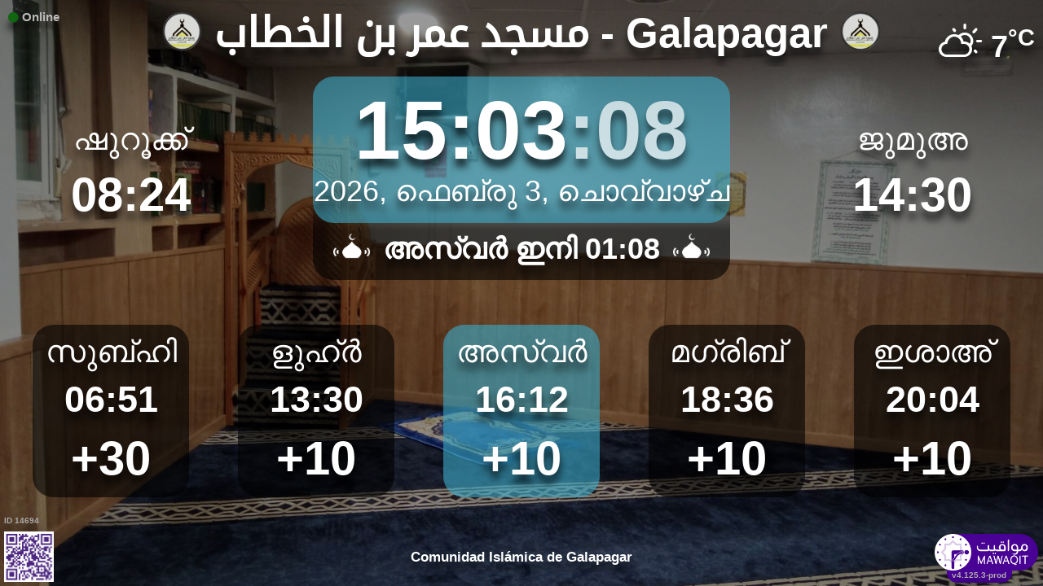

--- FILE ---
content_type: text/html; charset=UTF-8
request_url: https://mawaqit.net/ml/comunidad-islamica-de-galapagar-galapagar-28260-spain
body_size: 13209
content:
<!DOCTYPE html>
<html lang="ml">
<head>
    <meta charset="UTF-8" lang="ml">
<meta http-equiv="X-UA-Compatible" content="IE=edge">
<meta http-equiv="Content-Type" content="text/html; charset=UTF-8">
<meta name="google-site-verification" content="yVXxhpL2W-XXQ-lS4uVdnaNmK88uoobaGtuu8lYtbMw"/>
<meta name="msvalidate.01" content="0E9277188FD6EBB737118E82B294631E" />
<meta name="author" content="MAWAQIT"/>
<meta name="robots" content="index, follow" />
<meta name="apple-itunes-app" content="app-id=1460522683">
<meta name="google-play-app" content="app-id=com.kanout.mawaqit">

<!-- og tags -->
<meta property="og:url" content="https://mawaqit.net"/>
<meta property="og:site_name" content="MAWAQIT"/>
<meta property="og:image" content="https://cdn.mawaqit.net/images/logos/mawaqit_logo_vertical.png"/>
<meta property="og:image:width" content="500"/>
<meta property="og:image:height" content="500"/>
<meta property="og:type" content="website"/>
<meta property="og:title" content="مسجد عمر بن الخطاب"/>
<meta property="og:description" content="Mawaqit offers you the exact prayer times of : مسجد عمر بن الخطاب"/>

<!-- twitter card -->
<meta name="twitter:card" content="summary_large_image">
<meta name="twitter:site" content="@Mawaqit">
<meta name="twitter:creator" content="@Mawaqit">
<meta name="twitter:title" content="مسجد عمر بن الخطاب">
<meta name="twitter:description" content="Mawaqit offers you the exact prayer times of : مسجد عمر بن الخطاب">
<meta name="twitter:image" content="https://cdn.mawaqit.net/images/logos/mawaqit_logo_vertical.png">
<meta name="twitter:app:name:iphone" content="MAWAQIT">
<meta name="twitter:app:name:googleplay" content="MAWAQIT">
<meta name="twitter:app:id:googleplay" content="com.kanout.mawaqit">
    <link rel="apple-touch-icon" sizes="57x57" href="https://cdn.mawaqit.net/images/logos/apple-icon-57x57.png">
<link rel="apple-touch-icon" sizes="60x60" href="https://cdn.mawaqit.net/images/logos/apple-icon-60x60.png">
<link rel="apple-touch-icon" sizes="72x72" href="https://cdn.mawaqit.net/images/logos/apple-icon-72x72.png">
<link rel="apple-touch-icon" sizes="76x76" href="https://cdn.mawaqit.net/images/logos/apple-icon-76x76.png">
<link rel="apple-touch-icon" sizes="114x114" href="https://cdn.mawaqit.net/images/logos/apple-icon-114x114.png">
<link rel="apple-touch-icon" sizes="120x120" href="https://cdn.mawaqit.net/images/logos/apple-icon-120x120.png">
<link rel="apple-touch-icon" sizes="144x144" href="https://cdn.mawaqit.net/images/logos/apple-icon-144x144.png">
<link rel="apple-touch-icon" sizes="152x152" href="https://cdn.mawaqit.net/images/logos/apple-icon-152x152.png">
<link rel="apple-touch-icon" sizes="180x180" href="https://cdn.mawaqit.net/images/logos/apple-icon-180x180.png">
<link rel="icon" type="image/png" sizes="192x192"  href="https://cdn.mawaqit.net/images/logos/android-icon-192x192.png">
<link rel="icon" type="image/png" sizes="32x32" href="https://cdn.mawaqit.net/images/logos/favicon-32x32.png">
<link rel="icon" type="image/png" sizes="96x96" href="https://cdn.mawaqit.net/images/logos/favicon-96x96.png">
<link rel="icon" type="image/png" sizes="16x16" href="https://cdn.mawaqit.net/images/logos/favicon-16x16.png">
<meta name="msapplication-TileColor" content="#da532c">
<meta name="msapplication-TileImage" content="https://cdn.mawaqit.net/images/logos/ms-icon-144x144.png">
<meta name="theme-color" content="#da532c">
    <title>مسجد عمر بن الخطاب | Mawaqit - Prayer times, Mosque</title>
    <meta name="google" content="notranslate">
    <meta name="description" content="Mawaqit offers you the exact prayer times of : مسجد عمر بن الخطاب">
    <meta name="viewport" content="width=device-width, initial-scale=1.0, maximum-scale=1.0">
    <link rel="canonical" href="https://mawaqit.net/ml/comunidad-islamica-de-galapagar-galapagar-28260-spain" />
    <link rel="alternate" hreflang="x-default" href="https://mawaqit.net/ml/comunidad-islamica-de-galapagar-galapagar-28260-spain" />
          <link rel="alternate" hreflang="ar" href="https://mawaqit.net/ar/comunidad-islamica-de-galapagar-galapagar-28260-spain" />
      <link rel="alternate" hreflang="ar" href="https://mawaqit.net/ar/m/comunidad-islamica-de-galapagar-galapagar-28260-spain" />
          <link rel="alternate" hreflang="sq" href="https://mawaqit.net/sq/comunidad-islamica-de-galapagar-galapagar-28260-spain" />
      <link rel="alternate" hreflang="sq" href="https://mawaqit.net/sq/m/comunidad-islamica-de-galapagar-galapagar-28260-spain" />
          <link rel="alternate" hreflang="en" href="https://mawaqit.net/en/comunidad-islamica-de-galapagar-galapagar-28260-spain" />
      <link rel="alternate" hreflang="en" href="https://mawaqit.net/en/m/comunidad-islamica-de-galapagar-galapagar-28260-spain" />
          <link rel="alternate" hreflang="id" href="https://mawaqit.net/id/comunidad-islamica-de-galapagar-galapagar-28260-spain" />
      <link rel="alternate" hreflang="id" href="https://mawaqit.net/id/m/comunidad-islamica-de-galapagar-galapagar-28260-spain" />
          <link rel="alternate" hreflang="it" href="https://mawaqit.net/it/comunidad-islamica-de-galapagar-galapagar-28260-spain" />
      <link rel="alternate" hreflang="it" href="https://mawaqit.net/it/m/comunidad-islamica-de-galapagar-galapagar-28260-spain" />
          <link rel="alternate" hreflang="ur" href="https://mawaqit.net/ur/comunidad-islamica-de-galapagar-galapagar-28260-spain" />
      <link rel="alternate" hreflang="ur" href="https://mawaqit.net/ur/m/comunidad-islamica-de-galapagar-galapagar-28260-spain" />
          <link rel="alternate" hreflang="hr" href="https://mawaqit.net/hr/comunidad-islamica-de-galapagar-galapagar-28260-spain" />
      <link rel="alternate" hreflang="hr" href="https://mawaqit.net/hr/m/comunidad-islamica-de-galapagar-galapagar-28260-spain" />
          <link rel="alternate" hreflang="de" href="https://mawaqit.net/de/comunidad-islamica-de-galapagar-galapagar-28260-spain" />
      <link rel="alternate" hreflang="de" href="https://mawaqit.net/de/m/comunidad-islamica-de-galapagar-galapagar-28260-spain" />
          <link rel="alternate" hreflang="tr" href="https://mawaqit.net/tr/comunidad-islamica-de-galapagar-galapagar-28260-spain" />
      <link rel="alternate" hreflang="tr" href="https://mawaqit.net/tr/m/comunidad-islamica-de-galapagar-galapagar-28260-spain" />
          <link rel="alternate" hreflang="nl" href="https://mawaqit.net/nl/comunidad-islamica-de-galapagar-galapagar-28260-spain" />
      <link rel="alternate" hreflang="nl" href="https://mawaqit.net/nl/m/comunidad-islamica-de-galapagar-galapagar-28260-spain" />
          <link rel="alternate" hreflang="ta" href="https://mawaqit.net/ta/comunidad-islamica-de-galapagar-galapagar-28260-spain" />
      <link rel="alternate" hreflang="ta" href="https://mawaqit.net/ta/m/comunidad-islamica-de-galapagar-galapagar-28260-spain" />
          <link rel="alternate" hreflang="no" href="https://mawaqit.net/no/comunidad-islamica-de-galapagar-galapagar-28260-spain" />
      <link rel="alternate" hreflang="no" href="https://mawaqit.net/no/m/comunidad-islamica-de-galapagar-galapagar-28260-spain" />
          <link rel="alternate" hreflang="pt" href="https://mawaqit.net/pt/comunidad-islamica-de-galapagar-galapagar-28260-spain" />
      <link rel="alternate" hreflang="pt" href="https://mawaqit.net/pt/m/comunidad-islamica-de-galapagar-galapagar-28260-spain" />
          <link rel="alternate" hreflang="fr" href="https://mawaqit.net/fr/comunidad-islamica-de-galapagar-galapagar-28260-spain" />
      <link rel="alternate" hreflang="fr" href="https://mawaqit.net/fr/m/comunidad-islamica-de-galapagar-galapagar-28260-spain" />
          <link rel="alternate" hreflang="bn" href="https://mawaqit.net/bn/comunidad-islamica-de-galapagar-galapagar-28260-spain" />
      <link rel="alternate" hreflang="bn" href="https://mawaqit.net/bn/m/comunidad-islamica-de-galapagar-galapagar-28260-spain" />
          <link rel="alternate" hreflang="bs" href="https://mawaqit.net/bs/comunidad-islamica-de-galapagar-galapagar-28260-spain" />
      <link rel="alternate" hreflang="bs" href="https://mawaqit.net/bs/m/comunidad-islamica-de-galapagar-galapagar-28260-spain" />
          <link rel="alternate" hreflang="ml" href="https://mawaqit.net/ml/comunidad-islamica-de-galapagar-galapagar-28260-spain" />
      <link rel="alternate" hreflang="ml" href="https://mawaqit.net/ml/m/comunidad-islamica-de-galapagar-galapagar-28260-spain" />
          <link rel="alternate" hreflang="ru" href="https://mawaqit.net/ru/comunidad-islamica-de-galapagar-galapagar-28260-spain" />
      <link rel="alternate" hreflang="ru" href="https://mawaqit.net/ru/m/comunidad-islamica-de-galapagar-galapagar-28260-spain" />
          <link rel="alternate" hreflang="es" href="https://mawaqit.net/es/comunidad-islamica-de-galapagar-galapagar-28260-spain" />
      <link rel="alternate" hreflang="es" href="https://mawaqit.net/es/m/comunidad-islamica-de-galapagar-galapagar-28260-spain" />
    
    <link rel="stylesheet" href="/build/9461.500cbe0a.css" integrity="sha384-gza73W7S8HNND45Uys436wEue90G6lRqROLhwtU3R05pVb6ON1tv+AXfIxtVUwze"><link rel="stylesheet" href="/build/4328.31fafe16.css" integrity="sha384-YxCSlluetXQoAodZuy4guKQAejxh8TGm1QZsULLKm51GFMq4+bagkS+h6qyvX2BB"><link rel="stylesheet" href="/build/mosque-mosque.bde7a649.css" integrity="sha384-RkoRl7j1c8Ssn/NbUccXJpttCPn8/5jugVi6fuPcimUnlEZQoy3gkz2Rs3oLrIzA">

    <link href="/prayer-times/css/themes/winter.css" type="text/css" rel="stylesheet preload" as="style"/>

    <style>
body {
    
                                      background-image: linear-gradient(0deg, rgba(0, 0, 0, 0.4), rgba(0, 0, 0, 0.4)), url('https://cdn.mawaqit.net/images/backend/mosque/5e179118-a02d-4925-a69e-2a6a949e9364/mosque/1eea8e5e-02d0-6348-af17-066ed47a7584.jpg');
    }
</style>
</head>
<body class="text-center ">
    <noscript><iframe src="https://www.googletagmanager.com/ns.html?id=GTM-MMZKGM2" height="0" width="0" style="display:none;visibility:hidden"></iframe></noscript>
<div id="spinner"></div>

<!-- Iqama screen -->
<div class="iqama" style="display: none">
    <div class="top">ഇഖാമത്ത്</div>
    <div class="image"></div>
    <div class="bottom">ദയവായി നിങ്ങളുടെ മൊബൈൽ ഫോണുകൾ ഓഫ് ചെയ്യുക!</div>
</div>

<!-- Douaa after prayer slider -->
<div class="adhkar-after-prayer" style="display: none">
    <div class="title">(Al-Athkar) أذكار بعد الصلاة</div>
<div class="slider duaa ltr">
  <ul>
    <li>
      <div>
        <div class="ar">
          أَسْـتَغْفِرُ الله، أَسْـتَغْفِرُ الله، أَسْـتَغْفِرُ الله<br>
          اللّهُـمَّ أَنْـتَ السَّلامُ ، وَمِـنْكَ السَّلام ، تَبارَكْتَ يا ذا الجَـلالِ وَالإِكْـرام
          اللَّهُمَّ أَعِنِّي عَلَى ذِكْرِكَ وَشُكْرِكَ وَحُسْنِ عِبَادَتِكَ
        </div>
                  <div class="fr">
            <div>Astaghfiru Allah, Astaghfiru Allah, Astaghfiru Allah</div>
            <div>Allahumma anta Essalam wa mineka Essalam, tabarakta ya dhal djalali wel ikram</div>
            <div>Allahumma A`inni `ala dhikrika wa chukrika wa husni `ibadatik</div>
          </div>
              </div>
    </li>
    <li>
      <div>
        <div class="ar">
          <div>سُـبْحانَ اللهِ، والحَمْـدُ لله، واللهُ أكْـبَر 33 مرة</div>
          <div>
            لا إِلَٰهَ إلاّ اللّهُ وَحْـدَهُ لا شريكَ لهُ، لهُ الملكُ ولهُ الحَمْد، وهُوَ على كُلّ شَيءٍ قَـدير
          </div>
        </div>
                  <div class="fr">
            <div>Subhan Allah wal hamdu lillah wallahu akbar (33 fois)</div>
            <div>La ilaha illa Allah, wahdahu la charika lah, lahu elmoulku wa lahu elhamdu, wa hua `ala
              kulli chay in kadir
            </div>
          </div>
              </div>
    </li>
    <li>
      <div>
        <div class="ar">
          <div>بِسۡمِ ٱللَّهِ ٱلرَّحۡمَٰنِ ٱلرَّحِيمِ</div>
          قُلۡ أَعُوذُ بِرَبِّ ٱلنَّاسِ ، مَلِكِ ٱلنَّاسِ ، إِلَٰهِ ٱلنَّاسِ ، مِن شَرِّ ٱلۡوَسۡوَاسِ ٱلۡخَنَّاسِ
          ، ٱلَّذِي يُوَسۡوِسُ فِي صُدُورِ ٱلنَّاسِ ، مِنَ ٱلۡجِنَّةِ وَٱلنَّاسِ
        </div>
      </div>
    </li>
    <li>
      <div>
        <div class="ar">
          <div>بِسۡمِ ٱللَّهِ ٱلرَّحۡمَٰنِ ٱلرَّحِيمِ</div>
          قُلۡ أَعُوذُ بِرَبِّ ٱلۡفَلَقِ ، مِن شَرِّ مَا خَلَقَ ، وَمِن شَرِّ غَاسِقٍ إِذَا وَقَبَ ، وَمِن شَرِّ
          ٱلنَّفَّٰثَٰتِ فِي ٱلۡعُقَدِ ، وَمِن شَرِّ حَاسِدٍ إِذَا حَسَدَ
        </div>
      </div>
    </li>
    <li>
      <div>
        <div class="ar">
          <div>بِسۡمِ ٱللَّهِ ٱلرَّحۡمَٰنِ ٱلرَّحِيمِ</div>
          قُلۡ هُوَ ٱللَّهُ أَحَدٌ ، ٱللَّهُ ٱلصَّمَدُ ، لَمۡ يَلِدۡ وَلَمۡ يُولَدۡ ، وَلَمۡ يَكُن لَّهُۥ كُفُوًا أَحَدُۢ
        </div>
      </div>
    </li>
    <li>
      <div>
        <div class="ar">
          ٱللَّهُ لَآ إِلَٰهَ إِلَّا هُوَ ٱلۡحَيُّ ٱلۡقَيُّومُۚ لَا تَأۡخُذُهُۥ سِنَةٞ وَلَا نَوۡمٞۚ لَّهُۥ مَا فِي
          ٱلسَّمَٰوَٰتِ وَمَا فِي ٱلۡأَرۡضِۗ مَن ذَا ٱلَّذِي يَشۡفَعُ عِندَهُۥٓ إِلَّا بِإِذۡنِهِۦۚ يَعۡلَمُ مَا بَيۡنَ
          أَيۡدِيهِمۡ وَمَا خَلۡفَهُمۡۖ وَلَا يُحِيطُونَ بِشَيۡءٖ مِّنۡ عِلۡمِهِۦٓ إِلَّا بِمَا شَآءَۚ وَسِعَ
          كُرۡسِيُّهُ ٱلسَّمَٰوَٰتِ وَٱلۡأَرۡضَۖ وَلَا يَ‍ُٔودُهُۥ حِفۡظُهُمَاۚ وَهُوَ ٱلۡعَلِيُّ ٱلۡعَظِيمُ
        </div>
      </div>
    </li>
    <li>
      <div>
        <div class="ar">
          لا إِلَٰهَ إلاّ اللّهُ وحدَهُ لا شريكَ لهُ، لهُ المُـلْكُ ولهُ الحَمْد، وهوَ على كلّ شَيءٍ قَدير،
          اللّهُـمَّ لا مانِعَ لِما أَعْطَـيْت، وَلا مُعْطِـيَ لِما مَنَـعْت، وَلا يَنْفَـعُ ذا
          الجَـدِّ مِنْـكَ الجَـد
        </div>
                  <div class="fr">
            La ilaha illa Allah, wahdahu la charika lah, lahu elmulku wa lahu elhamdu, wa hua `ala koulli
            chayin kadir,
            Allahumma la mani`a lima a`atayte, wa la mu`atia lima mana`ate, wa la yanefa`u dhal djaddi
            mineka eldjad
          </div>
              </div>
    </li>
  </ul>
</div>
</div>

<!-- message info slider -->
<div class="message-slider slider ltr" style="display: none">
    <div class="currentTimeShort"></div>
    <div class="messageContent">
        <ul>
                    </ul>
    </div>
</div>

<div class="adhan" style="display: none">
    <div class="ar">
        <div class="title">دعاء ما بعد الأذان</div>
        <p >
            اللّهُـمَّ رَبَّ هَذِهِ الدّعْـوَةِ التّـامَّة وَالصّلاةِ القَـائِمَة آتِ محَـمَّداً الوَسيـلةَ وَالْفَضـيلَة وَابْعَـثْه مَقـامـاً مَحـموداً الَّذي وَعَـدْتَه
        </p>
    </div>

            <div class="fr">
            <div class="title">ബാങ്കിന് ശേഷമുള്ള ദുആ</div>
            <p>&quot;ഈ പരിപൂര്‍ണ്ണമായ (ബാങ്ക്) വിളിയുടെയും ഈ ആസന്നമായ നമസ്കാരത്തിന്‍റെയും നാഥനായ അല്ലാഹുവേ! മുഹമ്മദ്‌ നബി(സ)ക്ക് (പരലോക ശുപാര്‍ശക്കുള്ള) വസീല, ഫദീല എന്നീ പദവികള്‍ നല്‍കേണമേ. നീ വാഗ്ദാനം ചെയ്ത പ്രശംസനീയമായ സ്ഥാനത്തേക്ക് അവിടുന്ന്‌ (സ)യെ നീ നിയോഗിക്കുകയും ചെയ്യേണമേ. നിശ്ചയമായും നീ വാഗ്ദാനം ലംഘിക്കുന്നവനല്ല.&quot;
</p>
        </div>
    </div>
<div class="douaa-between-adhan-iqama" style="display: none">
    <div class="ar">
        <div class="title">الدعاء لا يرد بين الأذان والإقامة</div>
        <p >
            عَنْ أَنَسِ بْنِ مَالِكٍ قَالَ: قَالَ رَسُولُ اللَّهِ صَلَّى اللَّهُ عَلَيْهِ وَسَلَّمَ: الدُّعَاءُ لَا يُرَدُّ بَيْنَ الْأَذَانِ وَالْإِقَامَةِ
        </p>
    </div>

            <div class="fr">
            <p>ബാങ്കിന്‍റെയും ഇഖാമത്തിന്‍റെയും ഇടയിലുള്ള പ്രാര്‍ത്ഥന തിരസ്ക്കരിക്കപ്പെടുകയില്ല.
</p>
        </div>
    </div><div class="jumua-dhikr-reminder" style="display: none">
    <div class="title">حَانَ وَقْتُ صَلاَةِ الجُمُعَة</div>
    <div>
        <div class="ar">
            عَنْ أَبِي هُرَيْرَةَ قَالَ قَالَ رَسُولُ اللَّهِ صَلَّى اللَّه عَلَيْهِ وَسَلَّمَ مَنْ تَوَضَّأَ فَأَحْسَنَ الْوُضُوءَ ثُمَّ أَتَى الْجُمُعَةَ فَاسْتَمَعَ وَأَنْصَتَ غُفِرَ لَهُ مَا
            بَيْنَهُ وَبَيْنَ الْجُمُعَةِ وَزِيَادَةُ ثَلاثَةِ أَيَّامٍ وَمَنْ مَسَّ الْحَصَى فَقَدْ لَغَا
        </div>

                    <div class="fr">
                <p>The Prophet (peace and blessings of Allah be upon him) said
&quot;Whoever does the ablutions perfectly then goes to jumua and then listens and is silent,
he is forgiven what is between that time and the following Friday and three more days
and the one who touches stones has certainly made a futility&quot;
</p>
            </div>
            </div>
</div>
<div id="black-screen" style="display: none"></div>


<!-- main screen -->
<div class="main"
     data-remote="/id/14694/has-been-updated">
    <div class="sub-main">
        <!-- Random hadith container -->
        <div class="random-hadith" style="display: none"
             data-remote="/api/2.0/hadith/random?lang=ar">
            <div class="next-prayer-bloc-hadith">
                <div class="next-prayer bottom-block">
                    <span></span> ഇനി
                    <div class="countdown"></div>
                </div>
                <div class="currentTimeShort bottom-block"></div>
            </div>
            <div class="text ltr">
                <div></div>
            </div>
        </div>

        <!-- top container -->
        <div class="top-content">
            <div class="top-buttons text-left">
                <div style="font-size: 1.5rem">
                  <div class="screen-status online hidden"><i class="fas fa-circle" style="color: #126611; font-size: 1.3rem"></i> Online</div>
                  <div class="screen-status offline hidden"><i class="fas fa-circle" style="color: #702828; font-size: 1.3rem"></i> Offline</div>
                </div>
            </div>

            <!-- temperature container -->
                            <div class="ltr">
                    <div id="weather" class="hidden ltr" data-remote="/api/2.0/mosque/5e179118-a02d-4925-a69e-2a6a949e9364/weather">
                        <i style="color: #FFF;"></i> <span></span><sup>°C</sup>
                    </div>
                </div>
                        <div class="header">
                <h1>
                                            <img class="mosque-logo" src="https://cdn.mawaqit.net/images/backend/mosque/5e179118-a02d-4925-a69e-2a6a949e9364/mosque/1eea8e5d-f9cb-6e46-861d-066ed47a7584.png"/>
                                        مسجد عمر بن الخطاب - Galapagar
                                            <img class="mosque-logo" src="https://cdn.mawaqit.net/images/backend/mosque/5e179118-a02d-4925-a69e-2a6a949e9364/mosque/1eea8e5d-f9cb-6e46-861d-066ed47a7584.png"/>
                                    </h1>
            </div>

            <!-- Adhan flash -->
            <div class="main-iqama-countdown hidden">
                <div class="text">ഇഖാമത്ത്  ഇനി</div>
                <div class="countdown"></div>
            </div>

            <!-- Adhan flash -->
            <div class="adhan-flash hidden">
                <div>
                    <img class="cupola" src="https://cdn.mawaqit.net/images/icons/cupola_500x500.png" alt="!">
                </div>
                <div>
                    ബാങ്ക്
                </div>
                <div>
                    <img class="cupola" src="https://cdn.mawaqit.net/images/icons/cupola_500x500.png" alt="!">
                </div>
            </div>

            <!-- Alarm flash -->
            <div class="alarm-flash hidden">
                <div>
                    <img class="cupola" src="https://cdn.mawaqit.net/images/icons/cupola_500x500.png" alt="!">
                </div>
                <div>
                    Alarm
                </div>
                <div>
                    <img class="cupola" src="https://cdn.mawaqit.net/images/icons/cupola_500x500.png" alt="!">
                </div>
            </div>

            <div class="content">
                  <div>
    <div class="chourouk custom-time">
      <div class="name">ഷുറൂക്ക്</div>
      <div class="time chourouk-id"></div>
    </div>
    <div class="imsak custom-time">
      <div class="name">Imsak</div>
      <div class="time imsak-id"></div>
    </div>
  </div>
                <div class="middle-bloc">
                    <div class="center-time">
                        <div class="currentTime"></div>
                                                    <div id="hijriDate" class="fadeOut">
                                <span></span>
                                <img class="full-moon" src="https://cdn.mawaqit.net/images/icons/full-moon.png" alt="!">
                            </div>
                                                <div id="gregorianDate" class="fadeIn"></div>
                    </div>
                    <div class="next-prayer-bloc">
                        <div class="next-prayer">
                            <img src="https://cdn.mawaqit.net/images/icons/cupola.png" alt="!">
                            <span></span> ഇനി
                            <div class="countdown"></div>
                            <img src="https://cdn.mawaqit.net/images/icons/cupola.png" alt="!">
                        </div>
                    </div>
                </div>
                <div>
                    <div class="joumouaa custom-time">
  <div class="ar name">ജുമുഅ</div>
  <div class="prayer">
                        
                  <div class="joumouaa-id time"></div>
                  </div>
</div>
                    <div class="aid custom-time">
  <div class="name">ഈദ്</div>
  <div class="prayer">
    <div class="time aid-time"></div>
      </div>
</div>
                </div>
            </div>
        </div>

        <!-- prayer times container -->
        <div class="prayers">
              <div>
    <div class="name">സുബ്ഹി</div>
    
    <div class="time"></div>

          <div class="wait"></div>
      </div>
            <div>
                <div class="name">ളുഹ്ർ</div>
                <div class="time"></div>
                <div class="wait"></div>
            </div>
            <div>
                <div class="name">അസ്വർ</div>
                <div class="time"></div>
                <div class="wait"></div>
            </div>
            <div>
                <div class="name">മഗ്‌രിബ്</div>
                <div class="time"></div>
                <div class="wait"></div>
            </div>
            <div>
                <div class="name">ഇശാഅ്</div>
                <div class="time"></div>
                <div class="wait"></div>
            </div>
        </div>
    </div>

    <!-- footer container -->
    <footer style="direction: ltr">
                <div class="store">
            <div id="mosque-id">ID 14694</div>
                            <div id="qrcode">
                    <img src="https://cdn.mawaqit.net/images/store-qrcode.png" alt="qrcode mawaqit mobile">
                </div>
                    </div>
        <div class="info ">
                            <div class="assosciation">
                    Comunidad Islámica de Galapagar
                </div>
                    </div>
        <div class="version">v4.125.3-prod</div>
        <img class="logo" src="https://cdn.mawaqit.net/images/logos/mawaqit_logo_light_rounded.png"  alt="mawaqit logo">
    </footer>
</div>

<script>
    let site = 'https://mawaqit.net';
    let cdn = 'https://cdn.mawaqit.net';
    let offlineSyncCookie = null;
    let isMobile = false;
    let isMosque = true;
    let lastUpdated = 1767605254;
    let longitude = -4.0023959;
    let latitude = 40.5734843;
    let confData = {"showCityInTitle":true,"showLogo":true,"showPrayerTimesOnMessageScreen":true,"duaAfterPrayerShowTimes":["12","8","8","8","12"],"hijriDateEnabled":true,"hijriDateForceTo30":false,"duaAfterAzanEnabled":true,"duaAfterPrayerEnabled":true,"alwaysDisplayHhMmFormat":false,"iqamaDisplayTime":60,"iqamaBip":false,"backgroundColor":"#24072d","jumuaDhikrReminderEnabled":true,"jumuaTimeout":30,"randomHadithEnabled":true,"blackScreenWhenPraying":true,"wakeForFajrTime":null,"jumuaBlackScreenEnabled":true,"temperatureEnabled":true,"temperatureUnit":"C","hadithLang":"ar","iqamaEnabled":true,"randomHadithIntervalDisabling":"0-1","fajrFixationComparedToShuruq":null,"adhanVoice":null,"adhanEnabledByPrayer":["1","1","1","1","1"],"footer":true,"iqamaMoreImportant":true,"timeDisplayFormat":"24","backgroundType":"motif","backgroundMotif":"-1","iqamaFullScreenCountdown":true,"theme":"winter","adhanDuration":150,"displayingSabahImsak":false,"sabahImsakStartDate":null,"sabahImsakEndDate":null,"type":"MOSQUE","partner":true,"name":"\u0645\u0633\u062c\u062f \u0639\u0645\u0631 \u0628\u0646 \u0627\u0644\u062e\u0637\u0627\u0628 - Galapagar","label":"\u0645\u0633\u062c\u062f \u0639\u0645\u0631 \u0628\u0646 \u0627\u0644\u062e\u0637\u0627\u0628 - Galapagar","streamUrl":null,"paymentWebsite":null,"countryCode":"ES","timezone":"Europe\/Madrid","site":null,"association":"Comunidad Isl\u00e1mica de Galapagar","image":"https:\/\/cdn.mawaqit.net\/images\/backend\/mosque\/5e179118-a02d-4925-a69e-2a6a949e9364\/mosque\/1eea8e5d-fe4a-63be-bc5f-066ed47a7584.jpg","interiorPicture":"https:\/\/cdn.mawaqit.net\/images\/backend\/mosque\/5e179118-a02d-4925-a69e-2a6a949e9364\/mosque\/1eea8e5d-fe4a-63be-bc5f-066ed47a7584.jpg","exteriorPicture":"https:\/\/cdn.mawaqit.net\/images\/backend\/mosque\/5e179118-a02d-4925-a69e-2a6a949e9364\/mosque\/1eea8e5e-02d0-6348-af17-066ed47a7584.jpg","logo":"https:\/\/cdn.mawaqit.net\/images\/backend\/mosque\/5e179118-a02d-4925-a69e-2a6a949e9364\/mosque\/1eea8e5d-f9cb-6e46-861d-066ed47a7584.png","url":"http:\/\/mawaqit.net\/ml\/comunidad-islamica-de-galapagar-galapagar-28260-spain","latitude":40.5734843,"longitude":-4.0023959,"womenSpace":true,"janazaPrayer":true,"aidPrayer":true,"childrenCourses":true,"adultCourses":true,"ramadanMeal":true,"handicapAccessibility":false,"ablutions":true,"parking":false,"otherInfo":null,"closed":null,"announcements":[],"events":[],"aidPrayerTime":"08:00","aidPrayerTime2":null,"jumua":"14:30","jumua2":null,"jumua3":null,"jumuaAsDuhr":false,"imsakNbMinBeforeFajr":0,"hijriAdjustment":-1,"times":["06:51","13:30","16:12","18:36","20:04"],"shuruq":"08:24","calendar":[{"1":["07:01","08:40","13:20","15:41","18:00","19:32"],"2":["07:02","08:40","13:20","15:42","18:01","19:33"],"3":["07:02","08:40","13:21","15:43","18:01","19:34"],"4":["07:02","08:40","13:21","15:43","18:02","19:35"],"5":["07:02","08:40","13:21","15:44","18:03","19:36"],"6":["07:02","08:40","13:22","15:45","18:04","19:36"],"7":["07:02","08:40","13:22","15:46","18:05","19:37"],"8":["07:02","08:40","13:23","15:47","18:06","19:38"],"9":["07:02","08:39","13:23","15:48","18:07","19:39"],"10":["07:02","08:39","13:24","15:48","18:08","19:40"],"11":["07:02","08:39","13:24","15:49","18:09","19:41"],"12":["07:02","08:39","13:24","15:50","18:10","19:42"],"13":["07:02","08:38","13:25","15:51","18:11","19:43"],"14":["07:01","08:38","13:25","15:52","18:13","19:44"],"15":["07:01","08:38","13:25","15:53","18:14","19:45"],"16":["07:01","08:37","13:26","15:54","18:15","19:46"],"17":["07:01","08:37","13:26","15:55","18:16","19:47"],"18":["07:00","08:36","13:26","15:56","18:17","19:48"],"19":["07:00","08:36","13:27","15:57","18:18","19:49"],"20":["06:59","08:35","13:27","15:58","18:19","19:50"],"21":["06:59","08:35","13:27","15:59","18:21","19:51"],"22":["06:59","08:34","13:28","16:00","18:22","19:52"],"23":["06:58","08:33","13:28","16:01","18:23","19:53"],"24":["06:58","08:33","13:28","16:02","18:24","19:54"],"25":["06:57","08:32","13:28","16:03","18:25","19:55"],"26":["06:56","08:31","13:29","16:04","18:27","19:56"],"27":["06:56","08:30","13:29","16:05","18:28","19:57"],"28":["06:55","08:29","13:29","16:06","18:29","19:58"],"29":["06:54","08:29","13:29","16:07","18:30","19:59"],"30":["06:54","08:28","13:29","16:08","18:31","20:00"],"31":["06:53","08:27","13:29","16:09","18:33","20:01"]},{"1":["06:52","08:26","13:30","16:10","18:34","20:02"],"2":["06:51","08:25","13:30","16:11","18:35","20:03"],"3":["06:51","08:24","13:30","16:12","18:36","20:04"],"4":["06:50","08:23","13:30","16:13","18:38","20:05"],"5":["06:49","08:22","13:30","16:14","18:39","20:06"],"6":["06:48","08:21","13:30","16:15","18:40","20:08"],"7":["06:47","08:20","13:30","16:16","18:41","20:09"],"8":["06:46","08:18","13:30","16:17","18:42","20:10"],"9":["06:45","08:17","13:30","16:18","18:44","20:11"],"10":["06:44","08:16","13:30","16:19","18:45","20:12"],"11":["06:43","08:15","13:30","16:20","18:46","20:13"],"12":["06:42","08:14","13:30","16:21","18:47","20:14"],"13":["06:41","08:12","13:30","16:22","18:49","20:15"],"14":["06:39","08:11","13:30","16:23","18:50","20:16"],"15":["06:38","08:10","13:30","16:24","18:51","20:17"],"16":["06:37","08:09","13:30","16:25","18:52","20:18"],"17":["06:36","08:07","13:30","16:26","18:53","20:20"],"18":["06:35","08:06","13:30","16:26","18:55","20:21"],"19":["06:33","08:05","13:30","16:27","18:56","20:22"],"20":["06:32","08:03","13:30","16:28","18:57","20:23"],"21":["06:31","08:02","13:30","16:29","18:58","20:24"],"22":["06:29","08:00","13:29","16:30","18:59","20:25"],"23":["06:28","07:59","13:29","16:31","19:00","20:26"],"24":["06:27","07:57","13:29","16:31","19:02","20:27"],"25":["06:25","07:56","13:29","16:32","19:03","20:28"],"26":["06:24","07:55","13:29","16:33","19:04","20:29"],"27":["06:22","07:53","13:29","16:34","19:05","20:30"],"28":["06:21","07:52","13:29","16:35","19:06","20:32"],"29":["06:19","07:50","13:28","16:35","19:07","20:33"]},{"1":["06:19","07:50","13:28","16:35","19:07","20:33"],"2":["06:18","07:49","13:28","16:36","19:08","20:34"],"3":["06:16","07:47","13:28","16:37","19:10","20:35"],"4":["06:15","07:45","13:28","16:38","19:11","20:36"],"5":["06:13","07:44","13:27","16:38","19:12","20:37"],"6":["06:12","07:42","13:27","16:39","19:13","20:38"],"7":["06:10","07:41","13:27","16:40","19:14","20:39"],"8":["06:09","07:39","13:27","16:40","19:15","20:40"],"9":["06:07","07:38","13:27","16:41","19:16","20:42"],"10":["06:05","07:36","13:26","16:42","19:17","20:43"],"11":["06:04","07:34","13:26","16:42","19:18","20:44"],"12":["06:02","07:33","13:26","16:43","19:19","20:45"],"13":["06:00","07:31","13:25","16:44","19:21","20:46"],"14":["05:59","07:29","13:25","16:44","19:22","20:47"],"15":["05:57","07:28","13:25","16:45","19:23","20:48"],"16":["05:55","07:26","13:25","16:45","19:24","20:50"],"17":["05:53","07:25","13:24","16:46","19:25","20:51"],"18":["05:52","07:23","13:24","16:46","19:26","20:52"],"19":["05:50","07:21","13:24","16:47","19:27","20:53"],"20":["05:48","07:20","13:23","16:48","19:28","20:54"],"21":["05:46","07:18","13:23","16:48","19:29","20:55"],"22":["05:45","07:16","13:23","16:49","19:30","20:57"],"23":["05:43","07:15","13:23","16:49","19:31","20:58"],"24":["05:41","07:13","13:22","16:50","19:32","20:59"],"25":["05:39","07:11","13:22","16:50","19:33","21:00"],"26":["05:37","07:10","13:22","16:51","19:34","21:01"],"27":["05:35","07:08","13:21","16:51","19:35","21:03"],"28":["05:34","07:06","13:21","16:52","19:36","21:04"],"29":["06:32","08:05","14:21","17:52","20:37","22:05"],"30":["06:30","08:03","14:20","17:52","20:38","22:06"],"31":["06:28","08:01","14:20","17:53","20:40","22:07"]},{"1":["06:26","08:00","14:20","17:53","20:41","22:09"],"2":["06:24","07:58","14:20","17:54","20:42","22:10"],"3":["06:22","07:57","14:19","17:54","20:43","22:11"],"4":["06:21","07:55","14:19","17:54","20:44","22:12"],"5":["06:19","07:53","14:19","17:55","20:45","22:14"],"6":["06:17","07:52","14:18","17:55","20:46","22:15"],"7":["06:15","07:50","14:18","17:56","20:47","22:16"],"8":["06:13","07:49","14:18","17:56","20:48","22:18"],"9":["06:11","07:47","14:18","17:56","20:49","22:19"],"10":["06:09","07:45","14:17","17:57","20:50","22:20"],"11":["06:07","07:44","14:17","17:57","20:51","22:22"],"12":["06:05","07:42","14:17","17:57","20:52","22:23"],"13":["06:04","07:41","14:17","17:58","20:53","22:24"],"14":["06:02","07:39","14:16","17:58","20:54","22:26"],"15":["06:00","07:38","14:16","17:58","20:55","22:27"],"16":["05:58","07:36","14:16","17:59","20:56","22:28"],"17":["05:56","07:35","14:16","17:59","20:57","22:30"],"18":["05:54","07:33","14:15","17:59","20:58","22:31"],"19":["05:52","07:32","14:15","18:00","20:59","22:33"],"20":["05:50","07:30","14:15","18:00","21:00","22:34"],"21":["05:49","07:29","14:15","18:00","21:01","22:35"],"22":["05:47","07:27","14:15","18:01","21:02","22:37"],"23":["05:45","07:26","14:14","18:01","21:03","22:38"],"24":["05:43","07:24","14:14","18:01","21:04","22:40"],"25":["05:41","07:23","14:14","18:02","21:06","22:41"],"26":["05:39","07:22","14:14","18:02","21:07","22:43"],"27":["05:38","07:20","14:14","18:02","21:08","22:44"],"28":["05:36","07:19","14:14","18:02","21:09","22:46"],"29":["05:34","07:18","14:13","18:03","21:10","22:47"],"30":["05:32","07:16","14:13","18:03","21:11","22:49"]},{"1":["05:30","07:15","14:13","18:03","21:12","22:50"],"2":["05:29","07:14","14:13","18:04","21:13","22:51"],"3":["05:27","07:13","14:13","18:04","21:14","22:53"],"4":["05:25","07:11","14:13","18:04","21:15","22:54"],"5":["05:23","07:10","14:13","18:04","21:16","22:56"],"6":["05:22","07:09","14:13","18:05","21:17","22:57"],"7":["05:20","07:08","14:13","18:05","21:18","22:59"],"8":["05:18","07:07","14:13","18:05","21:19","23:00"],"9":["05:17","07:06","14:12","18:06","21:20","23:02"],"10":["05:15","07:04","14:12","18:06","21:21","23:03"],"11":["05:13","07:03","14:12","18:06","21:22","23:05"],"12":["05:12","07:02","14:12","18:06","21:23","23:06"],"13":["05:10","07:01","14:12","18:07","21:24","23:08"],"14":["05:09","07:00","14:12","18:07","21:25","23:09"],"15":["05:07","06:59","14:12","18:07","21:26","23:11"],"16":["05:06","06:58","14:12","18:08","21:27","23:12"],"17":["05:04","06:58","14:12","18:08","21:28","23:14"],"18":["05:03","06:57","14:12","18:08","21:29","23:15"],"19":["05:02","06:56","14:13","18:08","21:30","23:16"],"20":["05:00","06:55","14:13","18:09","21:31","23:18"],"21":["04:59","06:54","14:13","18:09","21:31","23:19"],"22":["04:58","06:53","14:13","18:09","21:32","23:21"],"23":["04:56","06:53","14:13","18:10","21:33","23:22"],"24":["04:55","06:52","14:13","18:10","21:34","23:23"],"25":["04:54","06:51","14:13","18:10","21:35","23:25"],"26":["04:53","06:51","14:13","18:11","21:36","23:26"],"27":["04:52","06:50","14:13","18:11","21:37","23:27"],"28":["04:51","06:50","14:13","18:11","21:37","23:28"],"29":["04:49","06:49","14:13","18:11","21:38","23:30"],"30":["04:48","06:48","14:14","18:12","21:39","23:31"],"31":["04:48","06:48","14:14","18:12","21:40","23:32"]},{"1":["04:47","06:48","14:14","18:12","21:40","23:33"],"2":["04:46","06:47","14:14","18:13","21:41","23:34"],"3":["04:45","06:47","14:14","18:13","21:42","23:35"],"4":["04:44","06:46","14:14","18:13","21:43","23:36"],"5":["04:44","06:46","14:15","18:13","21:43","23:37"],"6":["04:43","06:46","14:15","18:14","21:44","23:38"],"7":["04:42","06:46","14:15","18:14","21:44","23:39"],"8":["04:42","06:45","14:15","18:14","21:45","23:40"],"9":["04:41","06:45","14:15","18:15","21:46","23:41"],"10":["04:41","06:45","14:15","18:15","21:46","23:42"],"11":["04:40","06:45","14:16","18:15","21:47","23:42"],"12":["04:40","06:45","14:16","18:15","21:47","23:43"],"13":["04:40","06:45","14:16","18:16","21:48","23:44"],"14":["04:40","06:45","14:16","18:16","21:48","23:44"],"15":["04:39","06:45","14:17","18:16","21:48","23:45"],"16":["04:39","06:45","14:17","18:17","21:49","23:45"],"17":["04:39","06:45","14:17","18:17","21:49","23:46"],"18":["04:39","06:45","14:17","18:17","21:49","23:46"],"19":["04:39","06:45","14:17","18:17","21:50","23:46"],"20":["04:39","06:45","14:18","18:18","21:50","23:47"],"21":["04:40","06:45","14:18","18:18","21:50","23:47"],"22":["04:40","06:46","14:18","18:18","21:50","23:47"],"23":["04:40","06:46","14:18","18:18","21:51","23:47"],"24":["04:40","06:46","14:18","18:19","21:51","23:47"],"25":["04:41","06:47","14:19","18:19","21:51","23:47"],"26":["04:41","06:47","14:19","18:19","21:51","23:47"],"27":["04:42","06:47","14:19","18:19","21:51","23:47"],"28":["04:42","06:48","14:19","18:19","21:51","23:47"],"29":["04:43","06:48","14:20","18:19","21:51","23:47"],"30":["04:44","06:49","14:20","18:20","21:51","23:46"]},{"1":["04:44","06:49","14:20","18:20","21:51","23:46"],"2":["04:45","06:50","14:20","18:20","21:51","23:46"],"3":["04:46","06:50","14:20","18:20","21:50","23:45"],"4":["04:47","06:51","14:20","18:20","21:50","23:45"],"5":["04:48","06:51","14:21","18:20","21:50","23:44"],"6":["04:49","06:52","14:21","18:20","21:50","23:44"],"7":["04:50","06:52","14:21","18:21","21:49","23:43"],"8":["04:51","06:53","14:21","18:21","21:49","23:42"],"9":["04:52","06:54","14:21","18:21","21:49","23:42"],"10":["04:53","06:54","14:21","18:21","21:48","23:41"],"11":["04:54","06:55","14:22","18:21","21:48","23:40"],"12":["04:55","06:56","14:22","18:21","21:47","23:39"],"13":["04:56","06:57","14:22","18:21","21:47","23:38"],"14":["04:58","06:57","14:22","18:21","21:46","23:37"],"15":["04:59","06:58","14:22","18:21","21:46","23:36"],"16":["05:00","06:59","14:22","18:21","21:45","23:35"],"17":["05:01","07:00","14:22","18:21","21:44","23:34"],"18":["05:03","07:00","14:22","18:21","21:44","23:33"],"19":["05:04","07:01","14:22","18:20","21:43","23:32"],"20":["05:05","07:02","14:22","18:20","21:42","23:31"],"21":["05:07","07:03","14:22","18:20","21:42","23:29"],"22":["05:08","07:04","14:23","18:20","21:41","23:28"],"23":["05:10","07:05","14:23","18:20","21:40","23:27"],"24":["05:11","07:06","14:23","18:20","21:39","23:26"],"25":["05:12","07:07","14:23","18:20","21:38","23:24"],"26":["05:14","07:07","14:23","18:19","21:37","23:23"],"27":["05:15","07:08","14:23","18:19","21:36","23:21"],"28":["05:17","07:09","14:23","18:19","21:35","23:20"],"29":["05:18","07:10","14:23","18:19","21:34","23:18"],"30":["05:20","07:11","14:22","18:18","21:33","23:17"],"31":["05:21","07:12","14:22","18:18","21:32","23:15"]},{"1":["05:23","07:13","14:22","18:18","21:31","23:14"],"2":["05:24","07:14","14:22","18:17","21:30","23:12"],"3":["05:26","07:15","14:22","18:17","21:29","23:11"],"4":["05:27","07:16","14:22","18:16","21:28","23:09"],"5":["05:29","07:17","14:22","18:16","21:27","23:07"],"6":["05:30","07:18","14:22","18:16","21:26","23:06"],"7":["05:32","07:19","14:22","18:15","21:24","23:04"],"8":["05:33","07:20","14:22","18:15","21:23","23:02"],"9":["05:35","07:21","14:22","18:14","21:22","23:01"],"10":["05:36","07:22","14:21","18:14","21:21","22:59"],"11":["05:38","07:23","14:21","18:13","21:19","22:57"],"12":["05:39","07:24","14:21","18:13","21:18","22:56"],"13":["05:40","07:25","14:21","18:12","21:17","22:54"],"14":["05:42","07:26","14:21","18:11","21:15","22:52"],"15":["05:43","07:27","14:21","18:11","21:14","22:50"],"16":["05:45","07:27","14:20","18:10","21:13","22:48"],"17":["05:46","07:28","14:20","18:10","21:11","22:47"],"18":["05:48","07:29","14:20","18:09","21:10","22:45"],"19":["05:49","07:30","14:20","18:08","21:08","22:43"],"20":["05:50","07:31","14:19","18:08","21:07","22:41"],"21":["05:52","07:32","14:19","18:07","21:05","22:39"],"22":["05:53","07:33","14:19","18:06","21:04","22:37"],"23":["05:55","07:34","14:19","18:05","21:02","22:36"],"24":["05:56","07:35","14:18","18:05","21:01","22:34"],"25":["05:57","07:36","14:18","18:04","20:59","22:32"],"26":["05:59","07:37","14:18","18:03","20:58","22:30"],"27":["06:00","07:38","14:18","18:02","20:56","22:28"],"28":["06:01","07:39","14:17","18:01","20:55","22:26"],"29":["06:03","07:40","14:17","18:00","20:53","22:24"],"30":["06:04","07:41","14:17","18:00","20:51","22:22"],"31":["06:05","07:42","14:16","17:59","20:50","22:21"]},{"1":["06:07","07:43","14:16","17:58","20:48","22:19"],"2":["06:08","07:44","14:16","17:57","20:47","22:17"],"3":["06:09","07:45","14:15","17:56","20:45","22:15"],"4":["06:10","07:46","14:15","17:55","20:43","22:13"],"5":["06:12","07:47","14:15","17:54","20:42","22:11"],"6":["06:13","07:48","14:14","17:53","20:40","22:09"],"7":["06:14","07:49","14:14","17:52","20:39","22:07"],"8":["06:15","07:50","14:14","17:51","20:37","22:05"],"9":["06:17","07:51","14:13","17:50","20:35","22:04"],"10":["06:18","07:52","14:13","17:49","20:34","22:02"],"11":["06:19","07:53","14:13","17:48","20:32","22:00"],"12":["06:20","07:54","14:12","17:47","20:30","21:58"],"13":["06:21","07:55","14:12","17:46","20:29","21:56"],"14":["06:23","07:56","14:12","17:45","20:27","21:54"],"15":["06:24","07:57","14:11","17:44","20:25","21:52"],"16":["06:25","07:58","14:11","17:43","20:23","21:50"],"17":["06:26","07:59","14:10","17:41","20:22","21:49"],"18":["06:27","08:00","14:10","17:40","20:20","21:47"],"19":["06:28","08:00","14:10","17:39","20:18","21:45"],"20":["06:29","08:01","14:09","17:38","20:17","21:43"],"21":["06:31","08:02","14:09","17:37","20:15","21:41"],"22":["06:32","08:03","14:09","17:36","20:13","21:40"],"23":["06:33","08:04","14:08","17:35","20:12","21:38"],"24":["06:34","08:05","14:08","17:33","20:10","21:36"],"25":["06:35","08:06","14:08","17:32","20:08","21:34"],"26":["06:36","08:07","14:07","17:31","20:07","21:32"],"27":["06:37","08:08","14:07","17:30","20:05","21:31"],"28":["06:38","08:09","14:07","17:29","20:03","21:29"],"29":["06:39","08:10","14:06","17:28","20:02","21:27"],"30":["06:40","08:11","14:06","17:26","20:00","21:25"]},{"1":["06:41","08:12","14:06","17:25","19:58","21:24"],"2":["06:42","08:13","14:05","17:24","19:57","21:22"],"3":["06:44","08:14","14:05","17:23","19:55","21:20"],"4":["06:45","08:15","14:05","17:22","19:53","21:19"],"5":["06:46","08:16","14:04","17:21","19:52","21:17"],"6":["06:47","08:17","14:04","17:19","19:50","21:15"],"7":["06:48","08:18","14:04","17:18","19:49","21:14"],"8":["06:49","08:19","14:04","17:17","19:47","21:12"],"9":["06:50","08:21","14:03","17:16","19:45","21:11"],"10":["06:51","08:22","14:03","17:15","19:44","21:09"],"11":["06:52","08:23","14:03","17:13","19:42","21:08"],"12":["06:53","08:24","14:02","17:12","19:41","21:06"],"13":["06:54","08:25","14:02","17:11","19:39","21:05"],"14":["06:55","08:26","14:02","17:10","19:38","21:03"],"15":["06:56","08:27","14:02","17:09","19:36","21:02"],"16":["06:57","08:28","14:02","17:08","19:34","21:00"],"17":["06:58","08:29","14:01","17:06","19:33","20:59"],"18":["06:59","08:30","14:01","17:05","19:32","20:57"],"19":["07:00","08:31","14:01","17:04","19:30","20:56"],"20":["07:01","08:32","14:01","17:03","19:29","20:54"],"21":["07:02","08:33","14:01","17:02","19:27","20:53"],"22":["07:03","08:35","14:00","17:01","19:26","20:52"],"23":["07:04","08:36","14:00","17:00","19:24","20:50"],"24":["07:05","08:37","14:00","16:59","19:23","20:49"],"25":["06:06","07:38","13:00","15:58","18:22","19:48"],"26":["06:07","07:39","13:00","15:57","18:20","19:47"],"27":["06:08","07:40","13:00","15:55","18:19","19:45"],"28":["06:09","07:41","13:00","15:54","18:18","19:44"],"29":["06:10","07:42","13:00","15:53","18:16","19:43"],"30":["06:11","07:44","13:00","15:52","18:15","19:42"],"31":["06:12","07:45","13:00","15:51","18:14","19:41"]},{"1":["06:13","07:46","13:00","15:51","18:13","19:40"],"2":["06:15","07:47","13:00","15:50","18:11","19:39"],"3":["06:16","07:48","13:00","15:49","18:10","19:38"],"4":["06:17","07:49","13:00","15:48","18:09","19:37"],"5":["06:18","07:51","13:00","15:47","18:08","19:36"],"6":["06:19","07:52","13:00","15:46","18:07","19:35"],"7":["06:20","07:53","13:00","15:45","18:06","19:34"],"8":["06:21","07:54","13:00","15:44","18:05","19:33"],"9":["06:22","07:55","13:00","15:43","18:04","19:32"],"10":["06:23","07:56","13:00","15:43","18:03","19:31"],"11":["06:24","07:58","13:00","15:42","18:02","19:31"],"12":["06:25","07:59","13:00","15:41","18:01","19:30"],"13":["06:26","08:00","13:00","15:40","18:00","19:29"],"14":["06:27","08:01","13:00","15:40","17:59","19:28"],"15":["06:28","08:02","13:01","15:39","17:58","19:28"],"16":["06:29","08:03","13:01","15:38","17:58","19:27"],"17":["06:30","08:05","13:01","15:38","17:57","19:26"],"18":["06:31","08:06","13:01","15:37","17:56","19:26"],"19":["06:32","08:07","13:01","15:37","17:55","19:25"],"20":["06:33","08:08","13:02","15:36","17:55","19:25"],"21":["06:34","08:09","13:02","15:36","17:54","19:24"],"22":["06:35","08:10","13:02","15:35","17:53","19:24"],"23":["06:36","08:11","13:02","15:35","17:53","19:23"],"24":["06:37","08:13","13:03","15:34","17:52","19:23"],"25":["06:37","08:14","13:03","15:34","17:52","19:23"],"26":["06:38","08:15","13:03","15:33","17:51","19:22"],"27":["06:39","08:16","13:04","15:33","17:51","19:22"],"28":["06:40","08:17","13:04","15:33","17:51","19:22"],"29":["06:41","08:18","13:04","15:32","17:50","19:22"],"30":["06:42","08:19","13:05","15:32","17:50","19:22"]},{"1":["06:43","08:20","13:05","15:32","17:50","19:21"],"2":["06:44","08:21","13:05","15:32","17:49","19:21"],"3":["06:45","08:22","13:06","15:32","17:49","19:21"],"4":["06:46","08:23","13:06","15:32","17:49","19:21"],"5":["06:46","08:24","13:07","15:32","17:49","19:21"],"6":["06:47","08:25","13:07","15:31","17:49","19:21"],"7":["06:48","08:26","13:07","15:31","17:49","19:21"],"8":["06:49","08:27","13:08","15:31","17:49","19:21"],"9":["06:50","08:28","13:08","15:31","17:49","19:21"],"10":["06:50","08:28","13:09","15:32","17:49","19:22"],"11":["06:51","08:29","13:09","15:32","17:49","19:22"],"12":["06:52","08:30","13:10","15:32","17:49","19:22"],"13":["06:53","08:31","13:10","15:32","17:49","19:22"],"14":["06:53","08:32","13:11","15:32","17:50","19:23"],"15":["06:54","08:32","13:11","15:32","17:50","19:23"],"16":["06:54","08:33","13:12","15:33","17:50","19:23"],"17":["06:55","08:34","13:12","15:33","17:50","19:24"],"18":["06:56","08:34","13:13","15:33","17:51","19:24"],"19":["06:56","08:35","13:13","15:34","17:51","19:24"],"20":["06:57","08:35","13:14","15:34","17:52","19:25"],"21":["06:57","08:36","13:14","15:35","17:52","19:25"],"22":["06:58","08:36","13:15","15:35","17:53","19:26"],"23":["06:58","08:37","13:15","15:35","17:53","19:26"],"24":["06:59","08:37","13:16","15:36","17:54","19:27"],"25":["06:59","08:38","13:16","15:36","17:54","19:27"],"26":["07:00","08:38","13:17","15:37","17:55","19:28"],"27":["07:00","08:38","13:17","15:38","17:56","19:29"],"28":["07:00","08:39","13:18","15:38","17:56","19:29"],"29":["07:01","08:39","13:18","15:39","17:57","19:30"],"30":["07:01","08:39","13:19","15:40","17:58","19:31"],"31":["07:01","08:39","13:19","15:40","17:59","19:31"]}],"iqamaCalendar":[{"1":["+30","+10","+10","+10","+10"],"2":["+30","+10","+10","+10","+10"],"3":["+30","14:05","+10","+10","+10"],"4":["+30","14:05","+10","+10","+10"],"5":["+30","+10","+10","+10","+10"],"6":["+30","+10","+10","+10","+10"],"7":["+30","+10","+10","+10","+10"],"8":["+30","+10","+10","+10","+10"],"9":["+30","+10","+10","+10","+10"],"10":["+30","14:05","+10","+10","+10"],"11":["+30","14:05","+10","+10","+10"],"12":["+30","+10","+10","+10","+10"],"13":["+30","+10","+10","+10","+10"],"14":["+30","+10","+10","+10","+10"],"15":["+30","+10","+10","+10","+10"],"16":["+30","+10","+10","+10","+10"],"17":["+30","14:05","+10","+10","+10"],"18":["+30","14:05","+10","+10","+10"],"19":["+30","+10","+10","+10","+10"],"20":["+30","+10","+10","+10","+10"],"21":["+30","+10","+10","+10","+10"],"22":["+30","+10","+10","+10","+10"],"23":["+30","+10","+10","+10","+10"],"24":["+30","14:05","+10","+10","+10"],"25":["+30","14:05","+10","+10","+10"],"26":["+30","+10","+10","+10","+10"],"27":["+30","+10","+10","+10","+10"],"28":["+30","+10","+10","+10","+10"],"29":["+30","+10","+10","+10","+10"],"30":["+30","+10","+10","+10","+10"],"31":["+30","14:05","+10","+10","+10"]},{"1":["+30","14:05","+10","+10","+10"],"2":["+30","+10","+10","+10","+10"],"3":["+30","+10","+10","+10","+10"],"4":["+30","+10","+10","+10","+10"],"5":["+30","+10","+10","+10","+10"],"6":["+30","+10","+10","+10","+10"],"7":["+30","14:05","+10","+10","+10"],"8":["+30","14:05","+10","+10","+10"],"9":["+30","+10","+10","+10","+10"],"10":["+30","+10","+10","+10","+10"],"11":["+30","+10","+10","+10","+10"],"12":["+30","+10","+10","+10","+10"],"13":["+30","+10","+10","+10","+10"],"14":["+30","+10","+10","+10","+10"],"15":["+30","+10","+10","+10","+10"],"16":["+30","+10","+10","+10","+10"],"17":["+30","+10","+10","+10","+10"],"18":["+30","+10","+10","+10","+10"],"19":["+30","+10","+10","+10","+10"],"20":["+30","+10","+10","+10","+10"],"21":["+30","+10","+10","+10","+10"],"22":["+30","+10","+10","+10","+10"],"23":["+30","+10","+10","+10","+10"],"24":["+30","+10","+10","+10","+10"],"25":["+30","+10","+10","+10","+10"],"26":["+30","+10","+10","+10","+10"],"27":["+30","+10","+10","+10","+10"],"28":["+30","+10","+10","+10","+10"],"29":["+30","+10","+10","+10","+10"]},{"1":["+30","+10","+10","+10","+10"],"2":["+30","+10","+10","+10","+10"],"3":["+30","+10","+10","+10","+10"],"4":["+30","+10","+10","+10","+10"],"5":["+30","+10","+10","+10","+10"],"6":["+30","+10","+10","+10","+10"],"7":["+30","+10","+10","+10","+10"],"8":["+30","+10","+10","+10","+10"],"9":["+30","+10","+10","+10","+10"],"10":["+30","+10","+10","+10","+10"],"11":["+30","+10","+10","+10","+10"],"12":["+30","+10","+10","+10","+10"],"13":["+30","+10","+10","+10","+10"],"14":["+30","+10","+10","+10","+10"],"15":["+30","+10","+10","+10","+10"],"16":["+30","+10","+10","+10","+10"],"17":["+30","+10","+10","+10","+10"],"18":["+30","+10","+10","+10","+10"],"19":["+30","+10","+10","+10","+10"],"20":["+30","+10","+10","+10","+10"],"21":["+30","+10","+10","+10","+10"],"22":["+30","+10","+10","+10","+10"],"23":["+30","+10","+10","+10","+10"],"24":["+30","+10","+10","+10","+10"],"25":["+30","+10","+10","+10","+10"],"26":["+30","+10","+10","+10","+10"],"27":["+30","+10","+10","+10","+10"],"28":["+30","+10","+10","+10","+10"],"29":["+30","+10","+10","+10","+10"],"30":["+30","+10","+10","+10","+10"],"31":["+30","+10","+10","+10","+10"]},{"1":["+30","+10","+10","+10","+10"],"2":["+30","+10","+10","+10","+10"],"3":["+30","+10","+10","+10","+10"],"4":["+30","+10","+10","+10","+10"],"5":["+30","+10","+10","+10","+10"],"6":["+30","+10","+10","+10","+10"],"7":["+30","+10","+10","+10","+10"],"8":["+30","+10","+10","+10","+10"],"9":["+30","+10","+10","+10","+10"],"10":["+30","+10","+10","+10","+10"],"11":["+30","+10","+10","+10","+10"],"12":["+30","+10","+10","+10","+10"],"13":["+30","+10","+10","+10","+10"],"14":["+30","+10","+10","+10","+10"],"15":["+30","+10","+10","+10","+10"],"16":["+30","+10","+10","+10","+10"],"17":["+30","+10","+10","+10","+10"],"18":["+30","+10","+10","+10","+10"],"19":["+30","+10","+10","+10","+10"],"20":["+30","+10","+10","+10","+10"],"21":["+30","+10","+10","+10","+10"],"22":["+30","+10","+10","+10","+10"],"23":["+30","+10","+10","+10","+10"],"24":["+30","+10","+10","+10","+10"],"25":["+30","+10","+10","+10","+10"],"26":["+30","+10","+10","+10","+10"],"27":["+30","+10","+10","+10","+10"],"28":["+30","+10","+10","+10","+10"],"29":["+30","+10","+10","+10","+10"],"30":["+30","+10","+10","+10","+10"]},{"1":["+30","+10","+10","+10","+10"],"2":["+30","+10","+10","+10","+10"],"3":["+30","+10","+10","+10","+10"],"4":["+30","+10","+10","+10","+10"],"5":["+30","+10","+10","+10","+10"],"6":["+30","+10","+10","+10","+10"],"7":["+30","+10","+10","+10","+10"],"8":["+30","+10","+10","+10","+10"],"9":["+30","+10","+10","+10","+10"],"10":["+30","+10","+10","+10","+10"],"11":["+30","+10","+10","+10","+10"],"12":["+30","+10","+10","+10","+10"],"13":["+30","+10","+10","+10","+10"],"14":["+30","+10","+10","+10","+10"],"15":["+30","+10","+10","+10","+10"],"16":["+30","+10","+10","+10","+10"],"17":["+30","+10","+10","+10","+10"],"18":["+30","+10","+10","+10","+10"],"19":["+30","+10","+10","+10","+10"],"20":["+30","+10","+10","+10","+10"],"21":["+30","+10","+10","+10","+10"],"22":["+30","+10","+10","+10","+10"],"23":["+30","+10","+10","+10","+10"],"24":["+30","+10","+10","+10","+10"],"25":["+30","+10","+10","+10","+10"],"26":["+30","+10","+10","+10","+10"],"27":["+30","+10","+10","+10","+10"],"28":["+30","+10","+10","+10","+10"],"29":["+30","+10","+10","+10","+10"],"30":["+30","+10","+10","+10","+10"],"31":["+30","+10","+10","+10","+10"]},{"1":["+30","+10","+10","+10","+10"],"2":["+30","+10","+10","+10","+10"],"3":["+30","+10","+10","+10","+10"],"4":["+30","+10","+10","+10","+10"],"5":["+30","+10","+10","+10","+10"],"6":["+30","+10","+10","+10","+10"],"7":["+30","+10","+10","+10","+10"],"8":["+30","+10","+10","+10","+10"],"9":["+30","+10","+10","+10","+10"],"10":["+30","+10","+10","+10","+10"],"11":["+30","+10","+10","+10","+10"],"12":["+30","+10","+10","+10","+10"],"13":["+30","+10","+10","+10","+10"],"14":["+30","+10","+10","+10","+10"],"15":["+30","+10","+10","+10","+10"],"16":["+30","+10","+10","+10","+10"],"17":["+30","+10","+10","+10","+10"],"18":["+30","+10","+10","+10","+10"],"19":["+30","+10","+10","+10","+10"],"20":["+30","+10","+10","+10","+10"],"21":["+30","+10","+10","+10","+10"],"22":["+30","+10","+10","+10","+10"],"23":["+30","+10","+10","+10","+10"],"24":["+30","+10","+10","+10","+10"],"25":["+30","+10","+10","+10","+10"],"26":["+30","+10","+10","+10","+10"],"27":["+30","+10","+10","+10","+10"],"28":["+30","+10","+10","+10","+10"],"29":["+30","+10","+10","+10","+10"],"30":["+30","+10","+10","+10","+10"]},{"1":["+30","+10","+10","+10","+10"],"2":["+30","+10","+10","+10","+10"],"3":["+30","+10","+10","+10","+10"],"4":["+30","+10","+10","+10","+10"],"5":["+30","+10","+10","+10","+10"],"6":["+30","+10","+10","+10","+10"],"7":["+30","+10","+10","+10","+10"],"8":["+30","+10","+10","+10","+10"],"9":["+30","+10","+10","+10","+10"],"10":["+30","+10","+10","+10","+10"],"11":["+30","+10","+10","+10","+10"],"12":["+30","+10","+10","+10","+10"],"13":["+30","+10","+10","+10","+10"],"14":["+30","+10","+10","+10","+10"],"15":["+30","+10","+10","+10","+10"],"16":["+30","+10","+10","+10","+10"],"17":["+30","+10","+10","+10","+10"],"18":["+30","+10","+10","+10","+10"],"19":["+30","+10","+10","+10","+10"],"20":["+30","+10","+10","+10","+10"],"21":["+30","+10","+10","+10","+10"],"22":["+30","+10","+10","+10","+10"],"23":["+30","+10","+10","+10","+10"],"24":["+30","+10","+10","+10","+10"],"25":["+30","+10","+10","+10","+10"],"26":["+30","+10","+10","+10","+10"],"27":["+30","+10","+10","+10","+10"],"28":["+30","+10","+10","+10","+10"],"29":["+30","+10","+10","+10","+10"],"30":["+30","+10","+10","+10","+10"],"31":["+30","+10","+10","+10","+10"]},{"1":["+30","+10","+10","+10","+10"],"2":["+30","+10","+10","+10","+10"],"3":["+30","+10","+10","+10","+10"],"4":["+30","+10","+10","+10","+10"],"5":["+30","+10","+10","+10","+10"],"6":["+30","+10","+10","+10","+10"],"7":["+30","+10","+10","+10","+10"],"8":["+30","+10","+10","+10","+10"],"9":["+30","+10","+10","+10","+10"],"10":["+30","+10","+10","+10","+10"],"11":["+30","+10","+10","+10","+10"],"12":["+30","+10","+10","+10","+10"],"13":["+30","+10","+10","+10","+10"],"14":["+30","+10","+10","+10","+10"],"15":["+30","+10","+10","+10","+10"],"16":["+30","+10","+10","+10","+10"],"17":["+30","+10","+10","+10","+10"],"18":["+30","+10","+10","+10","+10"],"19":["+30","+10","+10","+10","+10"],"20":["+30","+10","+10","+10","+10"],"21":["+30","+10","+10","+10","+10"],"22":["+30","+10","+10","+10","+10"],"23":["+30","+10","+10","+10","+10"],"24":["+30","+10","+10","+10","+10"],"25":["+30","+10","+10","+10","+10"],"26":["+30","+10","+10","+10","+10"],"27":["+30","+10","+10","+10","+10"],"28":["+30","+10","+10","+10","+10"],"29":["+30","+10","+10","+10","+10"],"30":["+30","+10","+10","+10","+10"],"31":["+30","+10","+10","+10","+10"]},{"1":["+30","+10","+10","+10","+10"],"2":["+30","+10","+10","+10","+10"],"3":["+30","+10","+10","+10","+10"],"4":["+30","+10","+10","+10","+10"],"5":["+30","+10","+10","+10","+10"],"6":["+30","+10","+10","+10","+10"],"7":["+30","+10","+10","+10","+10"],"8":["+30","+10","+10","+10","+10"],"9":["+30","+10","+10","+10","+10"],"10":["+30","+10","+10","+10","+10"],"11":["+30","+10","+10","+10","+10"],"12":["+30","+10","+10","+10","+10"],"13":["+30","+10","+10","+10","+10"],"14":["+30","+10","+10","+10","+10"],"15":["+30","+10","+10","+10","+10"],"16":["+30","+10","+10","+10","+10"],"17":["+30","+10","+10","+10","+10"],"18":["+30","+10","+10","+10","+10"],"19":["+30","+10","+10","+10","+10"],"20":["+30","+10","+10","+10","+10"],"21":["+30","+10","+10","+10","+10"],"22":["+30","+10","+10","+10","+10"],"23":["+30","+10","+10","+10","+10"],"24":["+30","+10","+10","+10","+10"],"25":["+30","+10","+10","+10","+10"],"26":["+30","+10","+10","+10","+10"],"27":["+30","+10","+10","+10","+10"],"28":["+30","+10","+10","+10","+10"],"29":["+30","+10","+10","+10","+10"],"30":["+30","+10","+10","+10","+10"]},{"1":["+30","+10","+10","+10","+10"],"2":["+30","+10","+10","+10","+10"],"3":["+30","+10","+10","+10","+10"],"4":["+30","+10","+10","+10","+10"],"5":["+30","+10","+10","+10","+10"],"6":["+30","+10","+10","+10","+10"],"7":["+30","+10","+10","+10","+10"],"8":["+30","+10","+10","+10","+10"],"9":["+30","+10","+10","+10","+10"],"10":["+30","+10","+10","+10","+10"],"11":["+30","+10","+10","+10","+10"],"12":["+30","+10","+10","+10","+10"],"13":["+30","+10","+10","+10","+10"],"14":["+30","+10","+10","+10","+10"],"15":["+30","+10","+10","+10","+10"],"16":["+30","+10","+10","+10","+10"],"17":["+30","+10","+10","+10","+10"],"18":["+30","+10","+10","+10","+10"],"19":["+30","+10","+10","+10","+10"],"20":["+30","+10","+10","+10","+10"],"21":["+30","+10","+10","+10","+10"],"22":["+30","+10","+10","+10","+10"],"23":["+30","+10","+10","+10","+10"],"24":["+30","+10","+10","+10","+10"],"25":["+30","+10","+10","+10","+10"],"26":["+30","14:05","+10","+10","+10"],"27":["+30","+10","+10","+10","+10"],"28":["+30","+10","+10","+10","+10"],"29":["+30","+10","+10","+10","+10"],"30":["+30","+10","+10","+10","+10"],"31":["+30","+10","+10","+10","+10"]},{"1":["+30","14:05","+10","+10","+10"],"2":["+30","14:05","+10","+10","+10"],"3":["+30","+10","+10","+10","+10"],"4":["+30","+10","+10","+10","+10"],"5":["+30","+10","+10","+10","+10"],"6":["+30","+10","+10","+10","+10"],"7":["+30","+10","+10","+10","+10"],"8":["+30","14:05","+10","+10","+10"],"9":["+30","14:05","+10","+10","+10"],"10":["+30","+10","+10","+10","+10"],"11":["+30","+10","+10","+10","+10"],"12":["+30","+10","+10","+10","+10"],"13":["+30","+10","+10","+10","+10"],"14":["+30","+10","+10","+10","+10"],"15":["+30","14:05","+10","+10","+10"],"16":["+30","14:05","+10","+10","+10"],"17":["+30","+10","+10","+10","+10"],"18":["+30","+10","+10","+10","+10"],"19":["+30","+10","+10","+10","+10"],"20":["+30","+10","+10","+10","+10"],"21":["+30","+10","+10","+10","+10"],"22":["+30","14:05","+10","+10","+10"],"23":["+30","14:05","+10","+10","+10"],"24":["+30","+10","+10","+10","+10"],"25":["+30","+10","+10","+10","+10"],"26":["+30","+10","+10","+10","+10"],"27":["+30","+10","+10","+10","+10"],"28":["+30","+10","+10","+10","+10"],"29":["+30","14:05","+10","+10","+10"],"30":["+30","14:05","+10","+10","+10"]},{"1":["+30","+10","+10","+10","+10"],"2":["+30","+10","+10","+10","+10"],"3":["+30","+10","+10","+10","+10"],"4":["+30","+10","+10","+10","+10"],"5":["+30","+10","+10","+10","+10"],"6":["+30","14:05","+10","+10","+10"],"7":["+30","14:05","+10","+10","+10"],"8":["+30","+10","+10","+10","+10"],"9":["+30","+10","+10","+10","+10"],"10":["+30","+10","+10","+10","+10"],"11":["+30","+10","+10","+10","+10"],"12":["+30","+10","+10","+10","+10"],"13":["+30","14:05","+10","+10","+10"],"14":["+30","14:05","+10","+10","+10"],"15":["+30","+10","+10","+10","+10"],"16":["+30","+10","+10","+10","+10"],"17":["+30","+10","+10","+10","+10"],"18":["+30","+10","+10","+10","+10"],"19":["+30","+10","+10","+10","+10"],"20":["+30","14:05","+10","+10","+10"],"21":["+30","14:05","+10","+10","+10"],"22":["+30","+10","+10","+10","+10"],"23":["+30","+10","+10","+10","+10"],"24":["+30","+10","+10","+10","+10"],"25":["+30","+10","+10","+10","+10"],"26":["+30","+10","+10","+10","+10"],"27":["+30","14:05","+10","+10","+10"],"28":["+30","14:05","+10","+10","+10"],"29":["+30","+10","+10","+10","+10"],"30":["+30","+10","+10","+10","+10"],"31":["+30","+10","+10","+10","+10"]}]};
    let lang = 'ml';
    let locale = 'ml-ES';
    let isSecondaryScreen = false;
    let mosqueId = 14694
</script>


<script src="/build/runtime.a5c856c1.js" defer integrity="sha384-ZncaaKrj8GAYodGIZjmrZo9I1qbu21OFzg2A5sbpAuWM7TEET00rznkXf1i8Vb46"></script><script src="/build/6518.b366d339.js" defer integrity="sha384-CSUgrcjrZz9pNnU3PKHVcozGA/NuEab0nw38SpT9x6kyHzcoEwAEH+AmgqAus8VB"></script><script src="/build/4692.12dfcfe9.js" defer integrity="sha384-UyZJWML/cYaFMnlcL2uWfiVk4e3T7Mu7zTGuMuUlFUFk1UgEh2mFObXRdGsGfkfi"></script><script src="/build/5440.0b7feb6a.js" defer integrity="sha384-coajMXcYHxidh5Q6wAPdguAR2r/wkj1mvusULHZKgHs30HQFh1p2tn0iiL3jW1Vj"></script><script src="/build/1240.bd6a2b71.js" defer integrity="sha384-wjN2pTmRD3NDvZeAgXZmqCxWYoj417tWm59HHcehsg4W2xnGFpcUrLyaBJdRSAh4"></script><script src="/build/9421.34e1bb96.js" defer integrity="sha384-1iq9IuJKlcHpqQg3x6UbHzgnz9nvdyEE019SoxV8w3reZcqpopHna7BbMlulEVpu"></script><script src="/build/3261.d42de526.js" defer integrity="sha384-l+TriIbsPB3MkZwHIn08U7IAX6Zp7BDcfs3a8ehvkNSmN4+NIbK5l3dit5lhJarH"></script><script src="/build/7049.f74d4d58.js" defer integrity="sha384-lOzS6LXJqdP2vi3Eve9IDRqqQqQelpIMfGeu70ZOu/5Rq69IQsCqe3zQP2+4rcXU"></script><script src="/build/5672.de7bdac4.js" defer integrity="sha384-VnUgNYIZ61umjaI6K/KOIivoNBwDrfbE0xJZCYCHx4bx3tsfBExnrd43UvvTSY4y"></script><script src="/build/3249.36d2bdcf.js" defer integrity="sha384-+WD8Zv4o3bOoB/2l+SOfVCKy71miDPFlLHGkCnIt+lhbp5bxM7rpMMtgqe23+19L"></script><script src="/build/mosque-mosque.8ee16667.js" defer integrity="sha384-xLgYqjWraS4XbAur2ahAd3RaXmXs9ku2LzSguL14Q7C/Am+/rYfFxaq2aiqc3p5S"></script>
<script src="https://www.youtube.com/iframe_api" rel="preconnect"></script>
<script defer src="https://static.cloudflareinsights.com/beacon.min.js/vcd15cbe7772f49c399c6a5babf22c1241717689176015" integrity="sha512-ZpsOmlRQV6y907TI0dKBHq9Md29nnaEIPlkf84rnaERnq6zvWvPUqr2ft8M1aS28oN72PdrCzSjY4U6VaAw1EQ==" data-cf-beacon='{"rayId":"9c82d025ed14a23e","version":"2025.9.1","serverTiming":{"name":{"cfExtPri":true,"cfEdge":true,"cfOrigin":true,"cfL4":true,"cfSpeedBrain":true,"cfCacheStatus":true}},"token":"ecaee7884b2a4edc9c73a81ed24409c6","b":1}' crossorigin="anonymous"></script>
</body>
</html>


--- FILE ---
content_type: text/css
request_url: https://mawaqit.net/prayer-times/css/themes/winter.css
body_size: -180
content:
.prayer-highlighted,
.center-time,
.bottom-block
{
    background-color: rgba(59, 171, 201, 0.6) !important;
}
